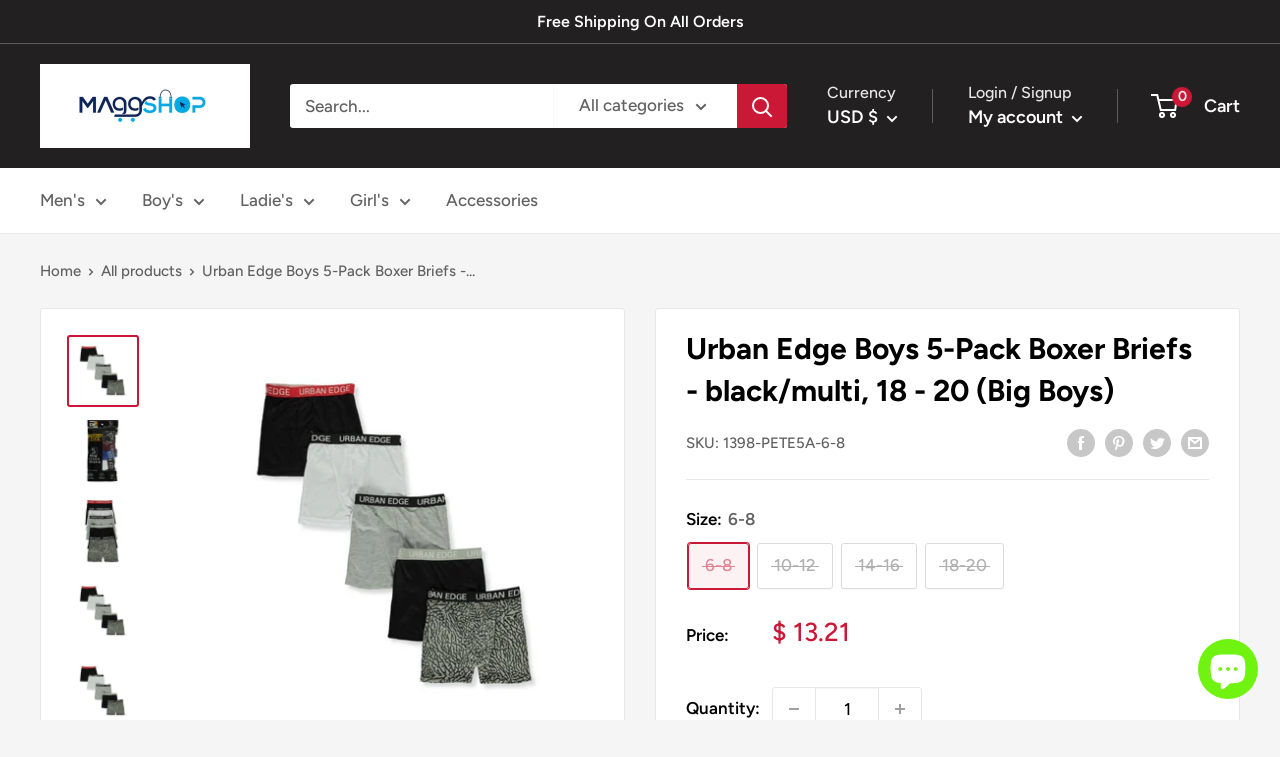

--- FILE ---
content_type: text/javascript
request_url: https://maggshop.com/cdn/shop/t/14/assets/custom.js?v=102476495355921946141635354501
body_size: -683
content:
//# sourceMappingURL=/cdn/shop/t/14/assets/custom.js.map?v=102476495355921946141635354501


--- FILE ---
content_type: text/javascript; charset=utf-8
request_url: https://maggshop.com/products/urban-edge-boys-5-pack-boxer-briefs-black-multi-18-20-big-boys.js
body_size: 576
content:
{"id":7028102594746,"title":"Urban Edge Boys 5-Pack Boxer Briefs - black\/multi, 18 - 20 (Big Boys)","handle":"urban-edge-boys-5-pack-boxer-briefs-black-multi-18-20-big-boys","description":"\u003cp\u003eStock his top drawer with this 5-pack by Urban Edge! Urban Edge 5-pack boxer briefs Cottonpoly construction Patterns \/ designs as shown Colors may vary Elastic waistbands Breathable construction Machine wash cold Made in China\u003cbr\u003e\nUrban Edge 5-pack boxer briefs\u003cbr\u003e\nCottonpoly construction\u003cbr\u003e\nPatterns \/ designs as shown\u003cbr\u003e\nColors may vary\u003cbr\u003e\nElastic waistbands\u003cbr\u003e\n\u003cbr\u003e\n60% Cotton 40% Polyester\u003c\/p\u003e\n","published_at":"2022-03-01T16:40:51-05:00","created_at":"2022-03-01T16:40:51-05:00","vendor":"Magg","type":"Men's Boxer","tags":[],"price":1321,"price_min":1321,"price_max":1321,"available":false,"price_varies":false,"compare_at_price":null,"compare_at_price_min":0,"compare_at_price_max":0,"compare_at_price_varies":false,"variants":[{"id":41158582665402,"title":"6-8","option1":"6-8","option2":null,"option3":null,"sku":"1398-PETE5A-6-8","requires_shipping":true,"taxable":true,"featured_image":{"id":30816144982202,"product_id":7028102594746,"position":4,"created_at":"2022-03-01T16:41:12-05:00","updated_at":"2022-03-01T16:41:12-05:00","alt":null,"width":612,"height":612,"src":"https:\/\/cdn.shopify.com\/s\/files\/1\/1131\/9020\/products\/4d11edb0-9c5f-511b-8ae9-52e6becd45d3.jpg?v=1646170872","variant_ids":[41158582665402]},"available":false,"name":"Urban Edge Boys 5-Pack Boxer Briefs - black\/multi, 18 - 20 (Big Boys) - 6-8","public_title":"6-8","options":["6-8"],"price":1321,"weight":0,"compare_at_price":null,"inventory_quantity":0,"inventory_management":"shopify","inventory_policy":"deny","barcode":"749666171326","featured_media":{"alt":null,"id":23186182537402,"position":4,"preview_image":{"aspect_ratio":1.0,"height":612,"width":612,"src":"https:\/\/cdn.shopify.com\/s\/files\/1\/1131\/9020\/products\/4d11edb0-9c5f-511b-8ae9-52e6becd45d3.jpg?v=1646170872"}},"requires_selling_plan":false,"selling_plan_allocations":[]},{"id":41158582698170,"title":"10-12","option1":"10-12","option2":null,"option3":null,"sku":"1398-PETE5A-10-12","requires_shipping":true,"taxable":true,"featured_image":{"id":30816146030778,"product_id":7028102594746,"position":5,"created_at":"2022-03-01T16:41:16-05:00","updated_at":"2022-03-01T16:41:16-05:00","alt":null,"width":612,"height":612,"src":"https:\/\/cdn.shopify.com\/s\/files\/1\/1131\/9020\/products\/db80a019-056c-5833-8b1a-2533ac07deef.jpg?v=1646170876","variant_ids":[41158582698170]},"available":false,"name":"Urban Edge Boys 5-Pack Boxer Briefs - black\/multi, 18 - 20 (Big Boys) - 10-12","public_title":"10-12","options":["10-12"],"price":1321,"weight":0,"compare_at_price":null,"inventory_quantity":0,"inventory_management":"shopify","inventory_policy":"deny","barcode":"749666171333","featured_media":{"alt":null,"id":23186183389370,"position":5,"preview_image":{"aspect_ratio":1.0,"height":612,"width":612,"src":"https:\/\/cdn.shopify.com\/s\/files\/1\/1131\/9020\/products\/db80a019-056c-5833-8b1a-2533ac07deef.jpg?v=1646170876"}},"requires_selling_plan":false,"selling_plan_allocations":[]},{"id":41158582730938,"title":"14-16","option1":"14-16","option2":null,"option3":null,"sku":"1398-PETE5A-14-16","requires_shipping":true,"taxable":true,"featured_image":{"id":30816146161850,"product_id":7028102594746,"position":6,"created_at":"2022-03-01T16:41:18-05:00","updated_at":"2022-03-01T16:41:18-05:00","alt":null,"width":612,"height":612,"src":"https:\/\/cdn.shopify.com\/s\/files\/1\/1131\/9020\/products\/bc043abc-f984-500a-96d3-25d905870819.jpg?v=1646170878","variant_ids":[41158582730938]},"available":false,"name":"Urban Edge Boys 5-Pack Boxer Briefs - black\/multi, 18 - 20 (Big Boys) - 14-16","public_title":"14-16","options":["14-16"],"price":1321,"weight":0,"compare_at_price":null,"inventory_quantity":0,"inventory_management":"shopify","inventory_policy":"deny","barcode":"749666171340","featured_media":{"alt":null,"id":23186183520442,"position":6,"preview_image":{"aspect_ratio":1.0,"height":612,"width":612,"src":"https:\/\/cdn.shopify.com\/s\/files\/1\/1131\/9020\/products\/bc043abc-f984-500a-96d3-25d905870819.jpg?v=1646170878"}},"requires_selling_plan":false,"selling_plan_allocations":[]},{"id":41158582763706,"title":"18-20","option1":"18-20","option2":null,"option3":null,"sku":"1398-PETE5A-18-20","requires_shipping":true,"taxable":true,"featured_image":{"id":30816146260154,"product_id":7028102594746,"position":7,"created_at":"2022-03-01T16:41:20-05:00","updated_at":"2022-03-01T16:41:20-05:00","alt":null,"width":612,"height":612,"src":"https:\/\/cdn.shopify.com\/s\/files\/1\/1131\/9020\/products\/3ce26da1-98e5-50ad-9ada-0cbedebcc222.jpg?v=1646170880","variant_ids":[41158582763706]},"available":false,"name":"Urban Edge Boys 5-Pack Boxer Briefs - black\/multi, 18 - 20 (Big Boys) - 18-20","public_title":"18-20","options":["18-20"],"price":1321,"weight":0,"compare_at_price":null,"inventory_quantity":0,"inventory_management":"shopify","inventory_policy":"deny","barcode":"749666171357","featured_media":{"alt":null,"id":23186183618746,"position":7,"preview_image":{"aspect_ratio":1.0,"height":612,"width":612,"src":"https:\/\/cdn.shopify.com\/s\/files\/1\/1131\/9020\/products\/3ce26da1-98e5-50ad-9ada-0cbedebcc222.jpg?v=1646170880"}},"requires_selling_plan":false,"selling_plan_allocations":[]}],"images":["\/\/cdn.shopify.com\/s\/files\/1\/1131\/9020\/products\/cad0166a-a537-5227-bc0b-6e89905d59bf.jpg?v=1646170866","\/\/cdn.shopify.com\/s\/files\/1\/1131\/9020\/products\/284c121b-52c9-5549-8e20-30b558aa64f2.jpg?v=1646170868","\/\/cdn.shopify.com\/s\/files\/1\/1131\/9020\/products\/fa6aa0f2-2b02-524e-98ae-f36c173266e2.jpg?v=1646170870","\/\/cdn.shopify.com\/s\/files\/1\/1131\/9020\/products\/4d11edb0-9c5f-511b-8ae9-52e6becd45d3.jpg?v=1646170872","\/\/cdn.shopify.com\/s\/files\/1\/1131\/9020\/products\/db80a019-056c-5833-8b1a-2533ac07deef.jpg?v=1646170876","\/\/cdn.shopify.com\/s\/files\/1\/1131\/9020\/products\/bc043abc-f984-500a-96d3-25d905870819.jpg?v=1646170878","\/\/cdn.shopify.com\/s\/files\/1\/1131\/9020\/products\/3ce26da1-98e5-50ad-9ada-0cbedebcc222.jpg?v=1646170880"],"featured_image":"\/\/cdn.shopify.com\/s\/files\/1\/1131\/9020\/products\/cad0166a-a537-5227-bc0b-6e89905d59bf.jpg?v=1646170866","options":[{"name":"Size","position":1,"values":["6-8","10-12","14-16","18-20"]}],"url":"\/products\/urban-edge-boys-5-pack-boxer-briefs-black-multi-18-20-big-boys","media":[{"alt":null,"id":23186181914810,"position":1,"preview_image":{"aspect_ratio":1.0,"height":612,"width":612,"src":"https:\/\/cdn.shopify.com\/s\/files\/1\/1131\/9020\/products\/cad0166a-a537-5227-bc0b-6e89905d59bf.jpg?v=1646170866"},"aspect_ratio":1.0,"height":612,"media_type":"image","src":"https:\/\/cdn.shopify.com\/s\/files\/1\/1131\/9020\/products\/cad0166a-a537-5227-bc0b-6e89905d59bf.jpg?v=1646170866","width":612},{"alt":null,"id":23186182045882,"position":2,"preview_image":{"aspect_ratio":1.0,"height":612,"width":612,"src":"https:\/\/cdn.shopify.com\/s\/files\/1\/1131\/9020\/products\/284c121b-52c9-5549-8e20-30b558aa64f2.jpg?v=1646170868"},"aspect_ratio":1.0,"height":612,"media_type":"image","src":"https:\/\/cdn.shopify.com\/s\/files\/1\/1131\/9020\/products\/284c121b-52c9-5549-8e20-30b558aa64f2.jpg?v=1646170868","width":612},{"alt":null,"id":23186182373562,"position":3,"preview_image":{"aspect_ratio":1.0,"height":612,"width":612,"src":"https:\/\/cdn.shopify.com\/s\/files\/1\/1131\/9020\/products\/fa6aa0f2-2b02-524e-98ae-f36c173266e2.jpg?v=1646170870"},"aspect_ratio":1.0,"height":612,"media_type":"image","src":"https:\/\/cdn.shopify.com\/s\/files\/1\/1131\/9020\/products\/fa6aa0f2-2b02-524e-98ae-f36c173266e2.jpg?v=1646170870","width":612},{"alt":null,"id":23186182537402,"position":4,"preview_image":{"aspect_ratio":1.0,"height":612,"width":612,"src":"https:\/\/cdn.shopify.com\/s\/files\/1\/1131\/9020\/products\/4d11edb0-9c5f-511b-8ae9-52e6becd45d3.jpg?v=1646170872"},"aspect_ratio":1.0,"height":612,"media_type":"image","src":"https:\/\/cdn.shopify.com\/s\/files\/1\/1131\/9020\/products\/4d11edb0-9c5f-511b-8ae9-52e6becd45d3.jpg?v=1646170872","width":612},{"alt":null,"id":23186183389370,"position":5,"preview_image":{"aspect_ratio":1.0,"height":612,"width":612,"src":"https:\/\/cdn.shopify.com\/s\/files\/1\/1131\/9020\/products\/db80a019-056c-5833-8b1a-2533ac07deef.jpg?v=1646170876"},"aspect_ratio":1.0,"height":612,"media_type":"image","src":"https:\/\/cdn.shopify.com\/s\/files\/1\/1131\/9020\/products\/db80a019-056c-5833-8b1a-2533ac07deef.jpg?v=1646170876","width":612},{"alt":null,"id":23186183520442,"position":6,"preview_image":{"aspect_ratio":1.0,"height":612,"width":612,"src":"https:\/\/cdn.shopify.com\/s\/files\/1\/1131\/9020\/products\/bc043abc-f984-500a-96d3-25d905870819.jpg?v=1646170878"},"aspect_ratio":1.0,"height":612,"media_type":"image","src":"https:\/\/cdn.shopify.com\/s\/files\/1\/1131\/9020\/products\/bc043abc-f984-500a-96d3-25d905870819.jpg?v=1646170878","width":612},{"alt":null,"id":23186183618746,"position":7,"preview_image":{"aspect_ratio":1.0,"height":612,"width":612,"src":"https:\/\/cdn.shopify.com\/s\/files\/1\/1131\/9020\/products\/3ce26da1-98e5-50ad-9ada-0cbedebcc222.jpg?v=1646170880"},"aspect_ratio":1.0,"height":612,"media_type":"image","src":"https:\/\/cdn.shopify.com\/s\/files\/1\/1131\/9020\/products\/3ce26da1-98e5-50ad-9ada-0cbedebcc222.jpg?v=1646170880","width":612}],"requires_selling_plan":false,"selling_plan_groups":[]}